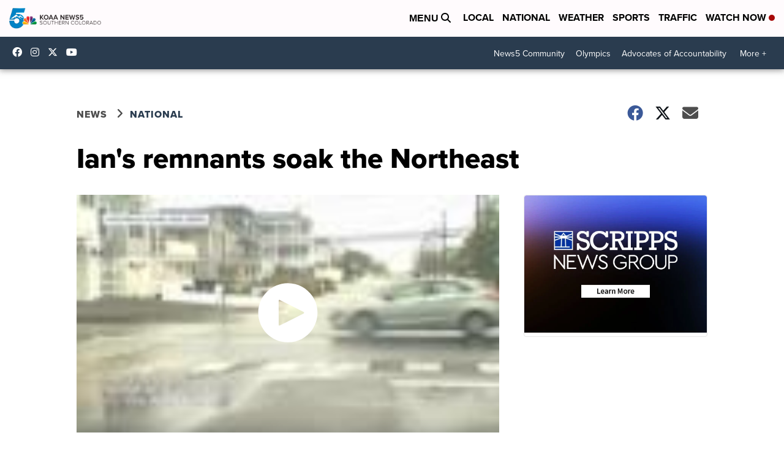

--- FILE ---
content_type: application/javascript; charset=utf-8
request_url: https://fundingchoicesmessages.google.com/f/AGSKWxXbK5zL0Mjy_eEowTS9OiIMTKpqWw-XHjoG0dkGL981_9lCCp_WTGCoefGoHMCzeVmzlm6JUnnZTVVsuTRr1p2OydQQhAECIQSqS5au7xNtQzd5U2KQdeOv2IqNkJhQAq1A0wYubQ8eZkUi8agdrG5Hcx1cKRe6uIr1kacMELac0hxY9g1jsFriAv9p/_/ads/dfp?/ad/play1./layer-ad._player_ads_/300x350.
body_size: -1288
content:
window['7db6f7c9-52de-4262-a949-6408bfc889a6'] = true;